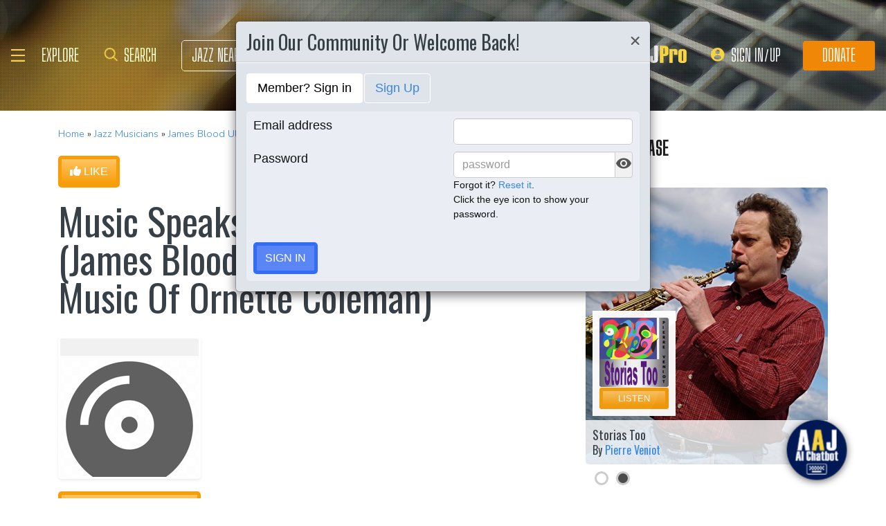

--- FILE ---
content_type: text/html; charset=UTF-8
request_url: https://www.allaboutjazz.com/content/chunks/slideshow/get_photo_ajax.php?id=284869
body_size: -852
content:

			<div class="full-screen" style="background-image:url('https://s3.amazonaws.com/allaboutjazz/media/large/c/9/d/8b4cc1cbb1de633fc680a08fb8493.jpeg')">
							<div class="carousel-caption"><h3><a href="//www.allaboutjazz.com/photos/image-284869" target="_blank">James Blood Ulmer</a></h3>&copy; Luciano Rossetti. All Rights Reserved.</div>
						</div>
		

--- FILE ---
content_type: text/html; charset=UTF-8
request_url: https://www.allaboutjazz.com/content/chunks/slideshow/get_photo_ajax.php?id=271321
body_size: -850
content:

			<div class="full-screen" style="background-image:url('https://s3.amazonaws.com/allaboutjazz/media/large/e/5/3/c382b50bf3c51370b767c6c171c7c.jpeg')">
							<div class="carousel-caption"><h3><a href="//www.allaboutjazz.com/photos/image-271321" target="_blank">James Blood Ulmer: Solo Performance Set, Followed By A Second Set Feat. Dave Bryant, Neil Leonard, Frederick Williams, James Kamal Jones.</a></h3>&copy; Julia Wesely, photographer. All Rights Reserved.</div>
						</div>
		

--- FILE ---
content_type: text/html; charset=UTF-8
request_url: https://www.allaboutjazz.com/content/chunks/slideshow/get_photo_ajax.php?id=163528
body_size: -848
content:

			<div class="full-screen" style="background-image:url('https://s3.amazonaws.com/allaboutjazz/media/large/9/1/4/3b3e8a35a03330af53c27066af73c.jpg')">
							<div class="carousel-caption"><h3><a href="//www.allaboutjazz.com/photos/image-163528" target="_blank">James Blood Ulmer At The NYC Winter Jazzfest 2016</a></h3>&copy; Dave Kaufman. All Rights Reserved.</div>
						</div>
		